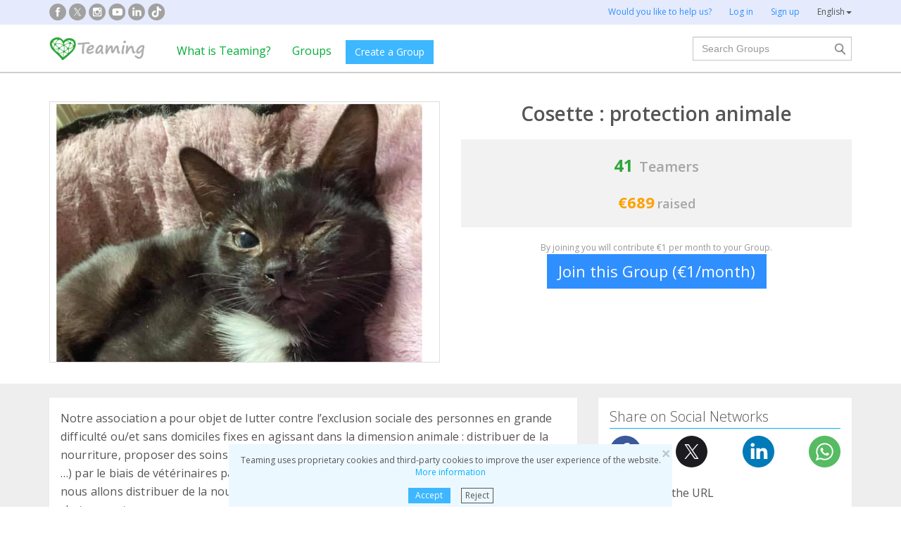

--- FILE ---
content_type: text/html;charset=UTF-8
request_url: https://www.teaming.net/cosette-protectionanimale?lang=en_GB
body_size: 77363
content:
<!doctype html>
<html lang="es">
<head data-template-set="html5-reset">
    <meta charset="utf-8">
    <meta http-equiv="X-UA-Compatible" content="IE=edge,chrome=1">
    <meta name="viewport" content="width=device-width, initial-scale=1">
    <meta name="google-site-verification" content="w0YGjEjRK8V3LEjLY2KzLbmTGmMpSgx2m_FjLa03eZ0"/>
    <meta name="google-signin-client_id" content="572126843483-8h6u69hraj5bijf1n89nab9ba3tci13n.apps.googleusercontent.com"/>
    <title>Cosette : protection animale - Teaming Group</title>
    <meta name="title" content="Cosette : protection animale - Teaming Group">
    <meta name="Description" content="Cosette : protection animale. Notre association a pour objet de lutter contre l&rsquo;exclusion sociale des personnes en grande difficult&eacute; ou/et sans domiciles fixes en agissant dans la dimension animale : distribuer de la nourriture, proposer des soins pour les animaux (consultations, st&eacute;rilisations, identifications &hellip;) par le biais de v&eacute;t&eacute;rinaires partenaire
Nourrir son animal malgr&eacute; les coups durs de la vie : nous allons distribuer de la nourriture lors de nos maraudes
Campagnes de st&eacute;rilisations des chats errants. Created on {2}.">
                <meta property="og:url" content="https://www.teaming.net/cosette-protectionanimale?lang=en_GB">
                    <meta property="og:title" content="Cosette : protection animale - Teaming Group">
                    <meta property="og:image" content="https://d1kvlp4er3agpe.cloudfront.net/resources/images/groups/8/9/3/2/3/jtahvhgaw2.jpg">
                    <meta property="og:image:width" content="720">
                    <meta property="og:image:height" content="960">
                    <meta property="og:image:type" content="image/jpeg">
                    <meta property="og:description" content="Cosette : protection animale. Notre association a pour objet de lutter contre l&rsquo;exclusion sociale des personnes en grande difficult&eacute; ou/et sans domiciles fixes en agissant dans la dimension animale : distribuer de la nourriture, proposer des soins pour les animaux (consultations, st&eacute;rilisations, identifications &hellip;) par le biais de v&eacute;t&eacute;rinaires partenaire
Nourrir son animal malgr&eacute; les coups durs de la vie : nous allons distribuer de la nourriture lors de nos maraudes
Campagnes de st&eacute;rilisations des chats errants. Created on {2}.">
                    <meta property="og:type" content="website">
                    <meta property="fb:app_id" content="373775365993054">
        <meta property="og:locale:alternate" content="es_ES">
                <meta property="og:locale" content="en_GB">
                <meta property="og:locale:alternate" content="ca_ES">
                <meta property="og:locale:alternate" content="fr_FR">
                <meta property="og:locale:alternate" content="it_IT">
                <meta property="og:locale:alternate" content="pt_PT">
                <meta property="og:locale:alternate" content="de_DE">
                <link rel="stylesheet" href="https://djg5cfn4h6wcu.cloudfront.net/resources/2.116.0-gz/css/style_lazy_img.css"/>
    <link rel="stylesheet" href="https://djg5cfn4h6wcu.cloudfront.net/resources/2.116.0-gz/css/style_open_sans.css"/>
    <link rel="stylesheet" href="https://djg5cfn4h6wcu.cloudfront.net/resources/2.116.0-gz/css/fonts-aws_prod.css"/>
    <link href="https://fonts.googleapis.com/css?family=Open+Sans:300,400,600,700" rel="stylesheet">
    <link href="https://fonts.googleapis.com/css?family=Roboto:400,500" rel="stylesheet">

    <!-- Bootstrap -->
    <link rel="stylesheet" href="//maxcdn.bootstrapcdn.com/bootstrap/3.4.1/css/bootstrap.min.css"/>

    <link rel="stylesheet" href="https://djg5cfn4h6wcu.cloudfront.net/resources/2.116.0-gz/css/style_new.css"/>
    <!-- Bootstrap -->
    <link rel="stylesheet" href="https://djg5cfn4h6wcu.cloudfront.net/resources/2.116.0-gz/css/skins/tango/skin.css" type="text/css"/>
    <link rel="stylesheet" href="https://djg5cfn4h6wcu.cloudfront.net/resources/2.116.0-gz/css/skins/carousel-grupos.css" type="text/css"/>

    <link rel="image_src" href="https://djg5cfn4h6wcu.cloudfront.net/resources/images/logo.png"/>
    <link rel="shortcut icon" href="https://djg5cfn4h6wcu.cloudfront.net/resources/favicon.ico"/>
    <script>
        var leng;
        leng = 'en_GB';

        resourcesUri = "https://djg5cfn4h6wcu.cloudfront.net/resources/2.116.0-gz/";
        usersDataUri = "https://d1kvlp4er3agpe.cloudfront.net";
    </script>
    <script>
        (function (w, d, u) {
            w.readyQ = [];
            w.bindReadyQ = [];

            function p(x, y) {
                if (x == "ready") {
                    w.bindReadyQ.push(y);
                } else {
                    w.readyQ.push(x);
                }
            }

            var a = {
                ready: p,
                bind: p
            };
            w.$ = w.jQuery = function (f) {
                if (f === d || f === u) {
                    return a
                } else {
                    p(f);
                }
            }
        })(window, document)
    </script>
    <script>
        var commonJS = {
            listeners: [],
            blockers: [],
            addBlocker: function (param) {
                this.blockers.push(param);
            },
            removeBlocker: function (param) {
                var index = this.blockers.indexOf(param);
                this.blockers.splice(index, 1);
            },
            ready: function (param) {
                this.listeners.push(param)
            },
            finish: function () {
                if (this.blockers.length == 0) {
                    $(document).off('ajaxSend');
                    $(document).off('ajaxSuccess');
                    while ((f = this.listeners.pop()) != null) {
                        f();
                    }
                } else {
                    setTimeout(function () {
                        commonJS.finish();
                    }, 1000);
                }
            }
        };
    </script>
    <!-- Google Tag Manager -->
        <script>
            var dataLayer = dataLayer || [];
            if ("groupProfile".startsWith("40") || "groupProfile".startsWith("50")) {
                dataLayer.push({'errorPage': 'groupProfile'});
            } else if ("Teaming Group") {
                dataLayer.push({'pageCategory': 'Teaming Group'});
            }

            (function (w, d, s, l, i) {
                w[l] = w[l] || [];
                w[l].push({
                    'gtm.start': new Date().getTime(),
                    event: 'gtm.js'
                });
                var f = d.getElementsByTagName(s)[0], j = d.createElement(s), dl = l != 'dataLayer' ? '&l=' + l : '';
                j.async = true;
                j.src = 'https://www.googletagmanager.com/gtm.js?id=' + i + dl;
                f.parentNode.insertBefore(j, f);
            })(window, document, 'script', 'dataLayer', 'GTM-P9ZQPZ7');
        </script>
        <!-- End Google Tag Manager -->
    <link rel="alternate" hreflang="es-ES"
              href="https://www.teaming.net/cosette-protectionanimale?lang=es_ES"/>
    <link rel="alternate" hreflang="en-GB"
              href="https://www.teaming.net/cosette-protectionanimale?lang=en_GB"/>
    <link rel="alternate" hreflang="ca-ES"
              href="https://www.teaming.net/cosette-protectionanimale?lang=ca_ES"/>
    <link rel="alternate" hreflang="fr-FR"
              href="https://www.teaming.net/cosette-protectionanimale?lang=fr_FR"/>
    <link rel="alternate" hreflang="it-IT"
              href="https://www.teaming.net/cosette-protectionanimale?lang=it_IT"/>
    <link rel="alternate" hreflang="pt-PT"
              href="https://www.teaming.net/cosette-protectionanimale?lang=pt_PT"/>
    <link rel="alternate" hreflang="de-DE"
              href="https://www.teaming.net/cosette-protectionanimale?lang=de_DE"/>
    <link rel="canonical" href="https://www.teaming.net/cosette-protectionanimale"/>
        </head>

<body>
<!-- Google Tag Manager (noscript) -->
<noscript>
    <iframe src="https://www.googletagmanager.com/ns.html?id=GTM-P9ZQPZ7" height="0" width="0"
            style="display: none; visibility: hidden"></iframe>
</noscript>
<!-- End Google Tag Manager (noscript) -->
<div id="fb-root"></div>
<div id="pageCategory" data-value="Teaming Group" data-ref="5mNUFeMWnqzxeCuEuZzdCqVnAs8VavDBU19Hhg7n2n2kL"></div>
<div data-spy="affix" data-offset-top="40" class="cookies-container">
    <div id="cookies" style="display:none">
        <div>
            <div class="boton-cerrar">
                <button id="cookies_close_advertisement" type="button" class="close">
                    <span aria-hidden="true">&times;</span></button>
            </div>
            <p class="font-12 txt-align-center">
                Teaming uses proprietary cookies and third-party cookies to improve the user experience of the website.  <a href="/condiciones-legales/5/cookies-ips" class="azul">More information</a></p>
            <div class="d-flex jc-center m-bottom-5">
                <a id="cookies_accept_advertisement_button" href="javascript:void(0);"
                   class="btn btn-plain btn-xs m-right-15">
                    Accept</a>
                <a id="cookies_reject_advertisement_button" href="javascript:void(0);"
                   class="btn-xs btn-outline-gray-dark">
                    Reject</a>
            </div>
        </div>
    </div>
</div>
<header>
    <div class="visible-xs visible-sm">
    <nav class="navbar burguer">
        <a href="/" class="navbar-brand"><img src="https://djg5cfn4h6wcu.cloudfront.net/resources/images_new/logotipo_teaming.png"
                                              class="logo-xs"></a>

        <div>
            <div class="menu-bg-buscador"></div>
            <div class="menu-buscador">
                <i class="buscador"></i>
            </div>
            <div class="menu-items-buscador">
                <form action="/group/search" method="post">
                    <a href="/"><img src="https://djg5cfn4h6wcu.cloudfront.net/resources/images_new/logotipo_teaming.png"
                                     class="logo-xs"></a>
                    <div class="col-md-12">
                        <div class="form-group">
                            <label class="sr-only" for="">Search Groups</label> <input
                                type="text" name="q"
                                id="search" class="form-control"
                                placeholder="Search Groups">
                        </div>
                    </div>
                    <div class="col-md-12">
                        <div class="pull-left">
                            <a href="/group/featured">See all Groups</a>
                        </div>
                        <div class="pull-right">
                            <a class="btn-secondary-plain" href="javascript:void(0);"
                               onclick="$(this).parents('form:first').submit();">Search</a>
                        </div>
                    </div>
                </form>

                <div class="col-md-12 m-top-50 busquedas-populares">
                    <h2 class="segoeb">
                        Top searches</h2>
                    <ul class="busquedas-populares m-top-20">
                        <li><a href="/group/list?q=&categories=9">Help children</a></li>
                        <li><a href="/group/list?q=&categories=10">Help research</a></li>
                        <li><a href="/group/list?q=&categories=3">International cooperation</a></li>
                        <li><a href="/group/list?q=&categories=8">Help families</a></li>
                        <li><a href="/group/list?q=&categories=4">Animal protection</a></li>
                    </ul>
                </div>
            </div>
            <div>
                <div class="menu-bg" style="display: none"></div>
                <div class="menu-burger">&#9776;</div>
                <div class="menu-items">
                        <div>
                            <ul>
                                <li><a href="/"><img
                                        src="https://djg5cfn4h6wcu.cloudfront.net/resources/images_new/logotipo_teaming.png"
                                        class="logo-xs"></a></li>

                                <li><a href="/login">Log in</a></li>
                                <li><a href="/register">Sign up</a></li>
                                <li class="list-item-group"><a href="/group/create">Create a Group</a></li>

                                <li><a href="/que-es-teaming">What is Teaming?</a></li>
                                <li><a href="/group/featured">Groups</a>
                                </li>
                                <li><a href="/teaming4teaming">Donate to Teaming</a></li>
                                <li><a href="#headerCollapseLang" data-toggle="collapse" aria-expanded="false"
                                       aria-controls="headerCollapseLang">English<i
                                        class="glyphicon glyphicon-triangle-bottom font-11"></i> </a>
                                    <div class="collapse idioma" id="headerCollapseLang">
                                        <ul>
                                            <li>
                                                        <a href="https://www.teaming.net/cosette-protectionanimale?lang=es_ES">Español</a></li>
                                                <li>
                                                        <a href="https://www.teaming.net/cosette-protectionanimale?lang=ca_ES">Català</a></li>
                                                <li>
                                                        <a href="https://www.teaming.net/cosette-protectionanimale?lang=fr_FR">Français</a></li>
                                                <li>
                                                        <a href="https://www.teaming.net/cosette-protectionanimale?lang=it_IT">Italiano</a></li>
                                                <li>
                                                        <a href="https://www.teaming.net/cosette-protectionanimale?lang=pt_PT">Português</a></li>
                                                <li>
                                                        <a href="https://www.teaming.net/cosette-protectionanimale?lang=de_DE">Deutsch</a></li>
                                                </ul>
                                    </div>
                                </li>
                            </ul>
                        </div>
                    </div>
                </div>
        </div>
    </nav>
</div>
<!--fin menu mobile-->
<!--menu desktop-->
<div class="hidden-xs hidden-sm">
    <nav class="navbar doble">
        <div class="header-first">

            <nav class="navbar">
                <div class="container">
                    <div class="navbar-header">
                        <div class="smedia-header fl-left">
                            <ul>
                                <li><a rel="nofollow noopener" target="_blank" href="https://www.facebook.com/Teaming"
                                       class="smedia ico-facebook"></a></li>
                                <li><a rel="nofollow noopener" target="_blank"
                                       href="https://twitter.com/teaming"
                                       class="smedia ico-x"></a></li>
                                <li><a rel="nofollow noopener" target="_blank"
                                       href="https://www.instagram.com/teaming_stories/"
                                       class="smedia ico-instagram"></a></li>
                                <li><a rel="nofollow noopener" target="_blank"
                                       href="https://www.youtube.com/c/Teaming_stories"
                                       class="smedia ico-youtube"></a></li>
                                <li><a rel="nofollow noopener" target="_blank"
                                       href="https://www.linkedin.com/company/teaming/"
                                       class="smedia ico-linkedin"></a></li>
                                <li><a rel="nofollow noopener" target="_blank"
                                       href="https://www.tiktok.com/@teaming_stories"
                                       class="smedia ico-tiktok"></a></li>
                                </ul>
                        </div>
                        <ul class="navbar-nav fl-right">
                                <li><a href="/teaming4teaming">Would you like to help us?</a></li>
                                <li><a href="/login">Log in</a></li>
                                <li><a href="/register">Sign up</a></li>
                                <li>
                                    <div class="dropdown">
                                        <a class="dropdown-toggle gris-01" id="dropdownMenu1" data-toggle="dropdown"
                                           aria-haspopup="true"
                                           aria-expanded="true"> English<span
                                                class="caret"></span>
                                        </a>
                                        <ul class="dropdown-menu dropdown-menu-right idioma"
                                            aria-labelledby="dropdownMenu1">
                                            <li>
                                                        <a href="https://www.teaming.net/cosette-protectionanimale?lang=es_ES">Español</a></li>
                                                <li>
                                                        <a href="https://www.teaming.net/cosette-protectionanimale?lang=ca_ES">Català</a></li>
                                                <li>
                                                        <a href="https://www.teaming.net/cosette-protectionanimale?lang=fr_FR">Français</a></li>
                                                <li>
                                                        <a href="https://www.teaming.net/cosette-protectionanimale?lang=it_IT">Italiano</a></li>
                                                <li>
                                                        <a href="https://www.teaming.net/cosette-protectionanimale?lang=pt_PT">Português</a></li>
                                                <li>
                                                        <a href="https://www.teaming.net/cosette-protectionanimale?lang=de_DE">Deutsch</a></li>
                                                </ul>
                                    </div>
                                </li>
                            </ul>
                        </div>
                </div>
            </nav>
        </div>
    </nav>
</div>
<!--fin menu desktop-->
<div class="hidden-xs hidden-sm">
	<nav class="navbar doble" style="background-color: #fff">
		<div class="header-second">
			<nav class="navbar">
				<div class="container">
					<div class="fl-left">
						<a href="/" class="navbar-brand"><img src="https://djg5cfn4h6wcu.cloudfront.net/resources/images_new/logotipo_teaming.png"></a>
					</div>
					<div class="collapse navbar-collapse fl-left">
						<ul class="nav navbar-nav">
							<li><a href="/que-es-teaming">What is Teaming?</a></li>
							<li><a href="/group/featured">Groups</a></li>
							<li>
								<div class="m-right-10 m-top-5 m-left-5">
									<a class="btn btn-plain" href="/group/create" style="background-color: #3DB7FF">Create a Group</a>
								</div>
							</li>
						</ul>
					</div>
					<div class="collapse navbar-collapse navbar-right pr0">
						<div class="fl-right">
							<form method="post" action="/group/search">
								<div class="form-group has-feedback">
									<label for="" class="sr-only">Search</label> <input type="text" class="form-control" id="search"
										type="search" name="q" aria-describedby="" placeholder="Search Groups">
									<input type="submit" title="Search" name="submit_search" value="" class="search-bar-home">
								</div>
							</form>
						</div>
					</div>
				</div>
			</nav>
		</div>
	</nav>
</div>
</header>

<section class="p-top-40 p-bottom-30">
    <div class="container page-group">
        <div class="row">
            <div class="col-md-6 img-principal">
                <a data-toggle="modal" data-target=".bs-group-modal-lg"><img
                                src="https://d1kvlp4er3agpe.cloudfront.net/resources/images/groups/8/9/3/2/3/720_jtahvhgaw2.jpg"
                                srcset="https://d1kvlp4er3agpe.cloudfront.net/resources/images/groups/8/9/3/2/3/720_jtahvhgaw2.jpg 720w,
                                        https://d1kvlp4er3agpe.cloudfront.net/resources/images/groups/8/9/3/2/3/402_jtahvhgaw2.jpg 402w,
                                        https://d1kvlp4er3agpe.cloudfront.net/resources/images/groups/8/9/3/2/3/294_jtahvhgaw2.jpg 294w"
                                alt="Cosette : protection animale" title="Cosette : protection animale" class="img-responsive group-principal pointer"
                                sizes="(max-width: 310px) 294px, (max-width: 440px) 402px, 720px" loading="lazy"></a>
                    </div>
            <div class="col-md-6">
                <div class="info-grupo">
                    <div class="name-group">
                        <h1>Cosette : protection animale</h1>
                    </div>
                    <div class="recaudacion">
                        <div class="teamers">
                            <span class="numero">41</span>&nbsp;
                            <span>Teamers</span>
                        </div>
                        <div class="dinero">
                                <span class="numero">
                                    €689</span>
                                <span>raised</span>
                            </div>
                        </div>
                    <p class="txt-mini hidden-xs">
                            By joining you will contribute €1 per month to your Group.</p>
                    <div class="button-bottom hidden-xs">
                                <a href="/group/join?grpReference=5mNUFeMWnqzxeCuEuZzdCqVnAs8VavDBU19Hhg7n2n2kL" onclick="eventJoin();"
                                   class="btn-lg btn-plain-home block-center font-22">
                                    Join this Group (€1/month)</a>
                            </div>
                            <div class="position-fixed-bottom visible-xs boton-flotante">
                                <div class="text-center">
                                    <a href="/group/join?grpReference=5mNUFeMWnqzxeCuEuZzdCqVnAs8VavDBU19Hhg7n2n2kL" onclick="eventJoin();"
                                       role="button" class="btn btn-plain padd-xxl Kreon font-20 block">
                                        Join this Group (€1/month)</a>
                                </div>
                            </div>
                        </div>
            </div>
        </div>
    </div>
</section>
<section class="section-gris m-bottom-30n">
    <div class="container">
        <div class="row">
            <div class="col-md-8">
                <!--descripcion-->
                <div class="panel border-bottom-gris no-radius">
                    <div class="panel-body">
                        <p class="txt-adapt group-description">
                            Notre association a pour objet de lutter contre l’exclusion sociale des personnes en grande difficulté ou/et sans domiciles fixes en agissant dans la dimension animale : distribuer de la nourriture, proposer des soins pour les animaux (consultations, stérilisations, identifications …) par le biais de vétérinaires partenaire
Nourrir son animal malgré les coups durs de la vie : nous allons distribuer de la nourriture lors de nos maraudes
Campagnes de stérilisations des chats errants</p>
                        </div>
                </div>
                <!--fin descripcion-->
                <div class="row">
                    <div class="col-md-6"></div>
                    <div class="col-md-6"></div>
                </div>
                <!--Proyecto-->
                        <section id="sectionProject" class="panel border-bottom-gris no-radius">
                            <div class="panel-body">
                                <h4 class="underline m-bottom-20">Project we support</h4>
                                <div class="row">
                                    <div class="col-md-12"><!--col-md-12 en caso que no haya fotos-->
                                        <h2 class="font-20 m-bottom-15 gris-02">Protection animale</h2>
                                        <h3 class="m-bottom-15 txt-verde">
                                            <em>Association Cosette</em>
                                        </h3>
                                        <p class="txt-adapt project-description" style="white-space: pre-line;">Aider les personnes en grande difficultés à soigner leur animal par le biais de vétérinaires partenaires, apporter une aide alimentaire. Gérer la population des chats errants par la stérilisation. 
Lutter contre la maltraitante animale au quotidien.</p>
                                        <div class="row">
                                                <div class="col-md-12">
                                                    <div class="row">
                                                        <div class="col-md-12 col-md-offset-0 col-sm-12 col-sm-offset-0 m-top-20">
                                                            <div class="swiper-container slider-proyecto"
                                                                 data-swiper="projectSwiper"
                                                                 data-swiper-navigation-next=".swiper-button-next"
                                                                 data-swiper-navigation-prev=".swiper-button-prev"
                                                                 data-swiper-slides="1" data-swiper-space="60"
                                                                 data-swiper-autoplay-delay="20000"
                                                                 data-swiper-autoplay-disable="false"
                                                                 data-swiper-pagination-el=".swiper-pagination"
                                                                 data-swiper-pagination-clickable="true">
                                                                <div class="swiper-wrapper">
                                                                    <div class="swiper-slide fotos-proyecto">
                                                                            <div class="thumbs-proyecto-xl">
                                                                                <img data-src="https://d1kvlp4er3agpe.cloudfront.net/resources/images/projects/3/0/5/1/2/720_uahrdufcbq.jpg"
                                                                                     class="border-simple img-responsive swiper-lazy">
                                                                                <div class="swiper-lazy-preloader"></div>
                                                                            </div>
                                                                        </div>
                                                                    <div class="swiper-slide fotos-proyecto">
                                                                                <div class="thumbs-proyecto-xl">
                                                                                    <img data-src="https://d1kvlp4er3agpe.cloudfront.net/resources/images/projects/3/0/5/1/2/720_aptxw7oeao.jpg"
                                                                                         class="border-simple img-responsive swiper-lazy">
                                                                                    <div class="swiper-lazy-preloader"></div>
                                                                                </div>
                                                                            </div>
                                                                        <div class="swiper-slide fotos-proyecto">
                                                                                <div class="thumbs-proyecto-xl">
                                                                                    <img data-src="https://d1kvlp4er3agpe.cloudfront.net/resources/images/projects/3/0/5/1/2/720_oxugxmvivb.jpeg"
                                                                                         class="border-simple img-responsive swiper-lazy">
                                                                                    <div class="swiper-lazy-preloader"></div>
                                                                                </div>
                                                                            </div>
                                                                        <div class="swiper-slide fotos-proyecto">
                                                                                <div class="thumbs-proyecto-xl">
                                                                                    <img data-src="https://d1kvlp4er3agpe.cloudfront.net/resources/images/projects/3/0/5/1/2/720_3zxihp91ob.jpeg"
                                                                                         class="border-simple img-responsive swiper-lazy">
                                                                                    <div class="swiper-lazy-preloader"></div>
                                                                                </div>
                                                                            </div>
                                                                        <div class="swiper-slide fotos-proyecto">
                                                                                <div class="thumbs-proyecto-xl">
                                                                                    <img data-src="https://d1kvlp4er3agpe.cloudfront.net/resources/images/projects/3/0/5/1/2/720_as3te9fk3w.jpeg"
                                                                                         class="border-simple img-responsive swiper-lazy">
                                                                                    <div class="swiper-lazy-preloader"></div>
                                                                                </div>
                                                                            </div>
                                                                        </div>
                                                                <!-- Add Pagination -->
                                                                <div class="swiper-pagination"></div>
                                                                <!-- Add Arrows -->
                                                                <div class="swiper-button-next"></div>
                                                                <div class="swiper-button-prev"></div>
                                                            </div>
                                                        </div>
                                                    </div>
                                                </div>
                                            </div>
                                        <hr>
                                        <p class="m-top-10 font-14">
                                            Posted on<br>
                                            <span>28/06/2023</span></p>
                                        </div>
                                </div>
                            </div>
                        </section>
                        <!--fin proyecto-->
                    <!--Avances-->
                    <section class="panel border-bottom-gris no-radius">
                        <div class="panel-body foro">
                            <h4 class="underline">Group updates</h4>
                            <div class="teamer-foro">
                                <div class="clearfix visible-xs m-bottom-10"></div>
                                <div>
                                    <a href="/forum/comment/list/5mNUFeMWnqzxeCuEuZzdCqVnAs8VavDBU19Hhg7n2n2kL/128911">
                                                <img alt="Sabrina Augeard" title="Sabrina Augeard" class="img-circle foto"
                                                     loading="lazy"
                                                     src="https://d1kvlp4er3agpe.cloudfront.net/resources/images/users/3/0/1/4/0/micro_avatar_ykviff4hop.jpg">
                                            </a>
                                        <div class="nombre">
                                        <a href="/forum/comment/list/5mNUFeMWnqzxeCuEuZzdCqVnAs8VavDBU19Hhg7n2n2kL/128911">Sabrina Augeard</a><br><span
                                            class="tm-identify">Teaming Manager</span>
                                        <p class="fecha">
                                            24/10/2024 10:27 
                                            h</p>
                                    </div>
                                </div>
                            </div>

                            <p class="txt-adapt group-comment m-bottom-0 txt-ellipsis">
                                    Merci a tous ceux qui participent à notre collecte Teaming! Nous sommes encore trop peu nombreux alors n'hésitez pas à partager notre groupe!</p>
                            <p class="text-left">
                                <a href="javascript:void(0);" class="font-13 readmorelink" style="display: none">
                                    Read more...</a>
                                <a href="javascript:void(0);" class="font-13 readlesslink" style="display: none">
                                    Read less</a>
                            </p>
                            <p class="text-right"><a href="/forum/comment/list/5mNUFeMWnqzxeCuEuZzdCqVnAs8VavDBU19Hhg7n2n2kL/128911">
                                See the entire comment</a></p>
                            <hr>
                            <div class="d-flex sp-between">
                                <p>2 Comments</p>
                                <p><a href="/forum/comment/list/5mNUFeMWnqzxeCuEuZzdCqVnAs8VavDBU19Hhg7n2n2kL/128911" class="btn btn-plain-home">Comment</a></p>
                                </div>
                            </div>
                    </section>
                    <!--fin avances-->
                    <a href="/forum/thread/list/5mNUFeMWnqzxeCuEuZzdCqVnAs8VavDBU19Hhg7n2n2kL?page=1"
                       class="btn-bluewhite m-top-20 m-bottom-20 center-block">
                        See all updates</a>
                <section id="sectionTM-xs" class="panel border-bottom-gris no-radius visible-xs"></section>
                <section id="teamersSection" class="panel border-bottom-gris no-radius"
                         data-reference="5mNUFeMWnqzxeCuEuZzdCqVnAs8VavDBU19Hhg7n2n2kL"></section>

                <!--Comentarios-->
                        <section class="panel border-bottom-gris no-radius">
                            <div class="panel-body foro">
                                <h4 class="underline">Last comments</h4>
                                <div class="comment">
                                            <div class="teamer-foro">
                                                <div class="clearfix visible-xs"></div>
                                                <div>
                                                    <a href="/forum/comment/list/5mNUFeMWnqzxeCuEuZzdCqVnAs8VavDBU19Hhg7n2n2kL/138311">
                                                                <img alt="Sabrina Augeard" title="Sabrina Augeard"
                                                                     class="img-circle foto" loading="lazy"
                                                                     src="https://d1kvlp4er3agpe.cloudfront.net/resources/images/users/3/0/1/4/0/micro_avatar_ykviff4hop.jpg">
                                                            </a>
                                                        <div class="nombre">
                                                        <a href="/forum/comment/list/5mNUFeMWnqzxeCuEuZzdCqVnAs8VavDBU19Hhg7n2n2kL/138311">Sabrina Augeard</a><br>
                                                        <span class="tm-identify">
                                                            Teaming Manager</span>
                                                        <p class="fecha">
                                                            11/08/2025 13:35 
                                                            h
                                                        </p>
                                                    </div>
                                                </div>
                                            </div>
                                            <p class="txt-adapt group-comment m-bottom-0 txt-ellipsis">
                                                    Merci aux nouveaux teamers! Ensemble nous pourrons avancer dans notre combat et essayer d'apporter une vie plus douce aux animaux en douleur</p>
                                            <p class="text-left">
                                                <a href="javascript:void(0);" class="font-13 readmorelink"
                                                   style="display: none">
                                                    Read more...</a>
                                                <a href="javascript:void(0);" class="font-13 readlesslink"
                                                   style="display: none">
                                                    Read less</a>
                                            </p>
                                            <p class="text-right m-top-15"><a href="/forum/comment/list/5mNUFeMWnqzxeCuEuZzdCqVnAs8VavDBU19Hhg7n2n2kL/138311">
                                                See the entire comment</a></p>
                                            <hr>
                                            <div class="d-flex sp-between">
                                                <p>1 Comments</p>
                                                <p><a href="/forum/comment/list/5mNUFeMWnqzxeCuEuZzdCqVnAs8VavDBU19Hhg7n2n2kL/138311" class="btn btn-plain-home">
                                                    Comment</a></p>
                                            </div>
                                            </div>
                                    <div class="separador-comment"></div>
                                        <div class="comment">
                                            <div class="teamer-foro">
                                                <div class="clearfix visible-xs"></div>
                                                <div>
                                                    <a href="/forum/comment/list/5mNUFeMWnqzxeCuEuZzdCqVnAs8VavDBU19Hhg7n2n2kL/121495">
                                                                <img alt="Sabrina Augeard" title="Sabrina Augeard"
                                                                     class="img-circle foto" loading="lazy"
                                                                     src="https://d1kvlp4er3agpe.cloudfront.net/resources/images/users/3/0/1/4/0/micro_avatar_ykviff4hop.jpg">
                                                            </a>
                                                        <div class="nombre">
                                                        <a href="/forum/comment/list/5mNUFeMWnqzxeCuEuZzdCqVnAs8VavDBU19Hhg7n2n2kL/121495">Sabrina Augeard</a><br>
                                                        <span class="tm-identify">
                                                            Teaming Manager</span>
                                                        <p class="fecha">
                                                            13/03/2024 07:52 
                                                            h
                                                        </p>
                                                    </div>
                                                </div>
                                            </div>
                                            <p class="txt-adapt group-comment m-bottom-0 txt-ellipsis">
                                                    Nous sommes 20 a ce jour! Merci beaucoup de votre aide, encore autant de teamers et ce sera un chat mâle stérilisé par mois grâce aux dons! partagez le lien! Merci à tous</p>
                                            <p class="text-left">
                                                <a href="javascript:void(0);" class="font-13 readmorelink"
                                                   style="display: none">
                                                    Read more...</a>
                                                <a href="javascript:void(0);" class="font-13 readlesslink"
                                                   style="display: none">
                                                    Read less</a>
                                            </p>
                                            <p class="text-right m-top-15"><a href="/forum/comment/list/5mNUFeMWnqzxeCuEuZzdCqVnAs8VavDBU19Hhg7n2n2kL/121495">
                                                See the entire comment</a></p>
                                            <hr>
                                            <div class="d-flex sp-between">
                                                <p>0 Comments</p>
                                                <p><a href="/forum/comment/list/5mNUFeMWnqzxeCuEuZzdCqVnAs8VavDBU19Hhg7n2n2kL/121495" class="btn btn-plain-home">
                                                    Comment</a></p>
                                            </div>
                                            </div>
                                    </div>
                        </section>
                        <!--fin comentarios-->
                        <a href="/forum/thread/list/5mNUFeMWnqzxeCuEuZzdCqVnAs8VavDBU19Hhg7n2n2kL?page=1"
                           class="btn-bluewhite m-top-20 m-bottom-20 center-block">
                            See all comments</a>
                    </div>
            <div class="col-md-4">
                <!--social media-->
                <section id="sectionShare" class="panel border-bottom-gris no-radius hidden-xs">
                    <div class="panel-body">
                        <h2 class="underline">Share on Social Networks</h2>
                        <div class="share-group-social">
                            <a href="javascript:void(0)" data-href="https://www.facebook.com/sharer/sharer.php?u=https%3a%2f%2fwww.teaming.net%2fcosette-protectionanimale" data-social="FACEBOOK"
                               onclick="openShareLink(this);return false;">
                                <img src="https://djg5cfn4h6wcu.cloudfront.net/resources/images_new/facebook_icon.svg?v2"
                                     alt="facebook" title="facebook" loading="lazy"></a>
                            <a href="javascript:void(0)" data-href="https://twitter.com/intent/tweet?text=I+support+this+social+cause+with+%7b1%7d%2fmonth+through+%40Teaming.+For+me%2c+1%e2%82%ac+is+nothing%2c+but+for+them%2c+it+really+makes+a+difference.+It%e2%80%99s+safe%2c+easy%2c+and+fast.+Join+their+Group%2c+they+really+need+us!&url=https%3a%2f%2fwww.teaming.net%2fcosette-protectionanimale&hashtags=IChangeTheWorld" data-social="TWITTER"
                               onclick="openShareLink(this);return false;">
                                <img src="https://djg5cfn4h6wcu.cloudfront.net/resources/images_new/x_icon.svg" alt="x"
                                     title="twitter" loading="lazy"></a>
                            <a href="javascript:void(0)" data-href="http://www.linkedin.com/shareArticle?mini=true&url=https%3a%2f%2fwww.teaming.net%2fcosette-protectionanimale" data-social="LINKEDIN"
                               onclick="openShareLink(this);return false;">
                                <img src="https://djg5cfn4h6wcu.cloudfront.net/resources/images_new/linkedin_icon.svg" alt="Linkedin"
                                     title="Linkedin" loading="lazy"></a>
                            <a href="javascript:void(0)" data-href="https://web.whatsapp.com/send?text=I+support+this+social+cause+with+https%3a%2f%2fwww.teaming.net%2fcosette-protectionanimale+through+Teaming.+For+me%2c+1%e2%82%ac+is+nothing%2c+but+for+them%2c+it+really+makes+a+difference.+It%e2%80%99s+safe%2c+easy%2c+and+fast.+Plus%2c+since+it%e2%80%99s+a+foundation%2c+they+don%e2%80%99t+take+any+commission.+Join+their+Group%2c+they+really+need+us!+%23IChangeLives" class="hidden-xs hidden-sm"
                               data-social="WHATSAPP" onclick="openShareLink(this);return false;">
                                <img src="https://djg5cfn4h6wcu.cloudfront.net/resources/images_new/whatsapp_icon.svg" alt="Whatsapp"
                                     title="whatsapp" loading="lazy"></a>
                        </div>
                        <p class="m-top-20 ">Copy paste the URL</p>
                        <p class="txt-verde m-top-20" onclick="copyTextToClipboard('https://www.teaming.net/cosette-protectionanimale')">
                            https://www.teaming.net/cosette-protectionanimale</p>
                        </div>
                </section>

                <section id="sectionTM" class="panel border-bottom-gris no-radius hidden-xs">
                    <div class="panel-body">
                        <h2 class="underline">
                            Teaming Manager</h2>
                        <!--TM-->
                            <div class="box-teamer-list border-simple m-top-20">
                                <div class="pointer" onclick="location.href='/sabrinaaugeard'">
                                    <div class="user-top">
                                        <div class="img-teamer">
                                            <a href="/sabrinaaugeard">
                                                <img src="https://d1kvlp4er3agpe.cloudfront.net/resources/images/users/3/0/1/4/0/avatar_ykviff4hop.jpg"
                                                             loading="lazy" title="Sabrina Augeard" alt="Sabrina Augeard"/>
                                                    </a>
                                        </div>
                                        <div class="texto-teamer-list">
                                            <p class="name-teamer"><a href="/sabrinaaugeard">Sabrina Augeard</a></p>
                                            <hr class="m-bottom-10">
                                            <div class="font-14 numeros-teamer">
                                                <p class="fecha"><em>28/06/2023</em></p>
                                                <div class="num-grupos-teamer m-bottom-20">
                                                    <p class="colabora">Cooperates with<span class="txt-verde"><strong>
                                                                1</strong></span> Group</p>
                                                    <p class="lidera">and leads<span class="txt-verde">
                                                            <strong>1</strong>
                                                        </span>
                                                        of them</p>
                                                </div>
                                            </div>
                                        </div>
                                    </div>
                                </div>
                                </div>
                            <!--Fin TM-->
                        </div>
                </section>
                <!--recaudacion-->
                <section id="sectionTakings" class="panel border-bottom-gris no-radius">
                    <div class="panel-body">
                        <h2 class="underline">Raised</h2>
                        <div class="fl-left txt-adapt">
                            Total raised:<br>
                            <span class="txt-verde font-20">
                                <strong>€689</strong></span>
                        </div>
                        <a class="question-orange fl-right m-top-15" tabindex="0" role="button" data-toggle="popover"
                           data-container="body" data-trigger="focus" title="" data-placement="bottom"
                           data-content="This is the over-all amount the Group has collected since it was created. The amount includes the euros already donated and those to be donated." data-html="true" data-html-content-inline="true"> </a>
                        <div class="clearfix"></div>
                        <div class="fl-left m-top-15 txt-adapt">
                                We've already donated:<br>
                                <span class="font-18"><strong>
                                    €616</strong></span>
                            </div>
                            <a class="question-orange fl-right m-top-15" tabindex="0" role="button" data-html="true"
                               data-toggle="popover" data-container="body" data-trigger="focus" title="We have already donated"
                               data-placement="bottom" data-content="This is the amount the Group has donated since it was created. It is the total sum of euros transferred to various causes the Group has been supporting (or to a single cause in the event the Group always supports the same one)."
                               data-html-content-inline="true"> </a>
                            <div class="clearfix"></div>
                            <div class="fl-left m-top-15 txt-adapt">
                                    Amount raised for the project<br>
                                    <span class="font-18"><strong>
                                    €73</strong></span>
                                </div>
                                <a class="question-orange fl-right m-top-15" tabindex="0" role="button" data-html="true"
                                   data-toggle="popover" data-container="body" data-trigger="focus"
                                   title="We are going to donate"
                                   data-placement="bottom" data-content="This is the amount which will be destined to the cause the Group is supporting at the moment. When the Teaming Manager carries out the donation, this counter will be set back to 0."
                                   data-html-content-inline="true"> </a>
                                <div class="clearfix"></div>
                            <a href="/group/groupTakings/5mNUFeMWnqzxeCuEuZzdCqVnAs8VavDBU19Hhg7n2n2kL"
                           class="btn-bluewhite block-center m-top-10">
                            See collection history </a>
                        </div>
                </section>

                <!--mas info-->
                    <section class="panel border-bottom-gris no-radius">
                        <div class="panel-body">
                            <h2 class="underline">Information</h2>
                            <p class="font-14">Publication date<br>
                                <span class="font-16"><strong>
                                    28/06/2023</strong></span>
                            </p>
                            <p class="m-top-10 font-14">
                                    Type of Group<br> <span class="font-16 m-right-10"><strong>
                                            Other</strong></span>
                                        </p>
                            <p class="m-top-10 font-14">
                                    Field<br>
                                            <span class="font-16 m-right-10"><strong>
                                                    Defense of Animals</strong></span>
                                                </p>
                            <p class="m-top-10 font-14">Country<br> <span class="font-16 m-right-10"><strong>
                                            France</strong></span>
                                        </p>
                            </div>
                    </section>
                <!--social media-->
                <section id="sectionShare-xs" class="panel border-bottom-gris no-radius visible-xs">
                    <div class="panel-body">
                        <h2 class="underline">Share on Social Networks</h2>
                        <div class="share-group-social">
                            <a href="javascript:void(0)" data-href="https://www.facebook.com/sharer/sharer.php?u=https%3a%2f%2fwww.teaming.net%2fcosette-protectionanimale" data-social="FACEBOOK"
                               onclick="openShareLink(this);return false;">
                                <img src="https://djg5cfn4h6wcu.cloudfront.net/resources/images_new/facebook_icon.svg?v2"
                                     alt="facebook" title="facebook" loading="lazy"></a>
                            <a href="javascript:void(0)" data-href="https://twitter.com/intent/tweet?text=I+support+this+social+cause+with+%7b1%7d%2fmonth+through+%40Teaming.+For+me%2c+1%e2%82%ac+is+nothing%2c+but+for+them%2c+it+really+makes+a+difference.+It%e2%80%99s+safe%2c+easy%2c+and+fast.+Join+their+Group%2c+they+really+need+us!&url=https%3a%2f%2fwww.teaming.net%2fcosette-protectionanimale&hashtags=IChangeTheWorld" data-social="TWITTER"
                               onclick="openShareLink(this);return false;">
                                <img src="https://djg5cfn4h6wcu.cloudfront.net/resources/images_new/x_icon.svg" alt="x"
                                     title="twitter" loading="lazy"></a>
                            <a href="javascript:void(0)" data-href="http://www.linkedin.com/shareArticle?mini=true&url=https%3a%2f%2fwww.teaming.net%2fcosette-protectionanimale" data-social="LINKEDIN"
                               onclick="openShareLink(this);return false;">
                                <img src="https://djg5cfn4h6wcu.cloudfront.net/resources/images_new/linkedin_icon.svg" alt="Linkedin"
                                     title="Linkedin" loading="lazy"></a>
                            <a href="javascript:void(0)" data-href="https://web.whatsapp.com/send?text=I+support+this+social+cause+with+https%3a%2f%2fwww.teaming.net%2fcosette-protectionanimale+through+Teaming.+For+me%2c+1%e2%82%ac+is+nothing%2c+but+for+them%2c+it+really+makes+a+difference.+It%e2%80%99s+safe%2c+easy%2c+and+fast.+Plus%2c+since+it%e2%80%99s+a+foundation%2c+they+don%e2%80%99t+take+any+commission.+Join+their+Group%2c+they+really+need+us!+%23IChangeLives" class="hidden-xs hidden-sm"
                               data-social="WHATSAPP" onclick="openShareLink(this);return false;">
                                <img src="https://djg5cfn4h6wcu.cloudfront.net/resources/images_new/whatsapp_icon.svg" alt="Whatsapp"
                                     title="whatsapp" loading="lazy"></a>
                            <a href="whatsapp://send?text=I+support+this+social+cause+with+https%3a%2f%2fwww.teaming.net%2fcosette-protectionanimale+through+Teaming.+For+me%2c+1%e2%82%ac+is+nothing%2c+but+for+them%2c+it+really+makes+a+difference.+It%e2%80%99s+safe%2c+easy%2c+and+fast.+Plus%2c+since+it%e2%80%99s+a+foundation%2c+they+don%e2%80%99t+take+any+commission.+Join+their+Group%2c+they+really+need+us!+%23IChangeLives" data-action="share/whatsapp/share" class="visible-xs">
                                <img src="https://djg5cfn4h6wcu.cloudfront.net/resources/images_new/whatsapp_icon.svg" alt="Whatsapp"
                                     title="whatsapp" loading="lazy"></a>
                            <a id="shareButton" href="javascript:void(0)" onclick="shareWithBox('Small acts move the world. That's what they do with @Teaming in:')"
                               class="hidden-md hidden-lg hidden-xl" style="display: none">
                                <img src="https://djg5cfn4h6wcu.cloudfront.net/resources/images_new/mas_icon.svg" loading="lazy"></a>
                        </div>
                        <p class="m-top-20 ">Copy paste the URL</p>
                        <p class="txt-verde m-top-20" onclick="copyTextToClipboard('https://www.teaming.net/cosette-protectionanimale')">
                            https://www.teaming.net/cosette-protectionanimale</p>
                        </div>
                </section>

                <ul class="txt-align-right font-12">
                    <li class="m-top-20">
                        <a href="/contactUs?t=3&grpReference=5mNUFeMWnqzxeCuEuZzdCqVnAs8VavDBU19Hhg7n2n2kL" class="btn btn-outline-gray">
                            Report content</a></li>
                </ul>
            </div>
        </div>
        <div class="m-bottom-30">&nbsp;</div>
    </div>
</section>
<div data-ecommerce="detail" data-ecommerce-detail-name="Cosette : protection animale"
     data-ecommerce-detail-id="5mNUFeMWnqzxeCuEuZzdCqVnAs8VavDBU19Hhg7n2n2kL"
     data-ecommerce-detail-country="france"></div>

<div class="modal fade bs-group-modal-lg" tabindex="-1" role="dialog">
        <div class="modal-dialog modal-lg" role="document">
            <div class="modal-content">
                <div class="modal-header">
                    <button type="button" class="close" data-dismiss="modal" aria-label="Close"><span
                            aria-hidden="true">&times;</span></button>
                    <h2 class="modal-title name-group">Cosette : protection animale</h2>
                </div>
                <div class="modal-body">
                    <div class="block-center">
                        <img src="https://d1kvlp4er3agpe.cloudfront.net/resources/images/groups/8/9/3/2/3/jtahvhgaw2.jpg"
                             class="m-top-20 m-bottom-20 img-responsive" alt="Cosette : protection animale" title="Cosette : protection animale"
                             loading="lazy">
                    </div>
                </div>
            </div>
        </div>
    </div>
<script>
    function shareWithBox(shareText) {
        if (navigator.share) {
            navigator.share({
                title: 'Cosette : protection animale',
                text: shareText,
                url: 'https://www.teaming.net/cosette-protectionanimale',
            })
                .then(() => notificateShare('5mNUFeMWnqzxeCuEuZzdCqVnAs8VavDBU19Hhg7n2n2kL', 'OTHER'))
                .catch((error) => console.log('Error sharing', error));
        } else {
            console.log('Share not supported on this browser, do it the old way.');
        }
    }
</script>
<script id="teamersBoxTemplate" type="text/x-jsrender">
<div class="panel-body">
    <h4 class="underline"><span class="txt-verde"><strong>{{:totalSize}}</strong></span> Teamers</h4>
    <div class="row m-top-20">
        <form id="formSearchTeamers" onsubmit="findTeamers();return false;">
            <div class="col-md-4">
                </div>
            <div class="col-md-4">
                <div class="form-group has-feedback">
                    <label for="searchTeamers" class="sr-only">
                        groupProfile.searchForm.search.text???</label>
                    <input id="searchTeamers" type="text" name="q" value="{{:q}}" class="form-control no-radius"
                           placeholder="Search Teamers">
                    <span class="glyphicon glyphicon-search form-control-feedback" aria-hidden="true"></span>
                </div>
            </div>
            <div class="col-md-4">
                <a href="javascript:void(0);" onclick="findTeamers()"
                   class="btn btn-plain-home center-block m-bottom-20">
                    Search</a>
            </div>
        </form>
        </div>

    {{if totalSize == 0 }}
        <p class="text-center m-top-20 m-bottom-20 lead">
            No results</p>
    {{else}}
        <div class="row row-flexbox-teamers">
            {{for result}}
            <div class="col-md-6 col-sm-6 m-bottom-20">
                <div class="box-teamer-list flexibox border-simple m-top-20"
                     onclick="location.href='{{:uri}}'">
                    <div class="user-top m-bottom-20">
                        <div class="img-teamer " >
                            <a href="{{:uri}}">
                                {{if hasPhoto}}
                                <img src="https://d1kvlp4er3agpe.cloudfront.net/resources/images/users{{:imagePath}}large_{{:imageName}}"
                                     alt="{{:name}} {{:lastName}}" title="{{:name}} {{:lastName}}" loading="lazy">
                                {{else}}
                                <img loading="lazy"
                                     src="https://djg5cfn4h6wcu.cloudfront.net/resources/images_new/dummies/dummyUser_196.png">
                                {{/if}}
                            </a>
                        </div>
                        <div class="texto-teamer-list">
                            <p class="name-teamer"><a href="{{:uri}}">{{:name}} {{:lastName}}</a></p>

                            <hr class="m-bottom-10">
                            <div class="numeros-teamer">
                                <p class="fecha"><em>{{if ~isToday(startDate)}}
                                    Today
                                    {{else ~isYesterday(startDate)}}
                                    Yesterday
                                    {{else}}{{:~formatDate(startDate)}}{{/if}}</em></p>
                                <div class="num-grupos-teamer">
                                    <p class="colabora">
                                        Cooperates with<span class="txt-verde">
                                                <strong>{{:numGroupsAsTeamer + numGroupsAsTeamingManager}}</strong>
                                            </span>
                                        {{if numGroupsAsTeamer + numGroupsAsTeamingManager > 1}}
                                        Groups 
                                        {{else}}
                                        Group
                                        {{/if}}
                                    </p>
                                    {{if numGroupsAsTeamingManager > 0}}
                                    <p class="lidera">
                                        and leads<span class="txt-verde"> <strong>{{:numGroupsAsTeamingManager}}</strong> </span>
                                        of them</p>
                                    {{/if}}
                                </div>
                            </div>
                        </div>
                    </div>
                    {{if false || allowedMail}}
                    <div class="bg-gris box-margin-negative p-8">
                        
                        {{if allowedMail}}
                        <a href="/mail/send?mailMode=NEW_WITH_USER&reference={{:reference}}" class="font-12 fl-right">
                            Write message</a>
                        {{/if}}
                        <div class="clearfix"></div>
                    </div>
                    {{/if}}
                </div>
            </div>
            {{/for}}
        </div>
        {{if totalSize > 6}}
        <a href="/teamers/cosette-protectionanimale?q={{:q}}{{: ((f != undefined && f != "") ? "&f=" + f : "") }}" class="block-center m-top-20">
            See more</a>
        {{/if}}
    {{/if}}
</div></script>
<!-- FOOTER -->
<footer>
    <div class="footer-blue-v2">
        <div class="container">
            <div class="footer-block1">
                <div class="d-flex sp-between flex-footer">
                    <div class="m-bottom-20 m-top-21">
                        <div class="col-md-11">
                            <h3>
                                About Teaming</h3>
                            <ul>
                                <li><a href=" /teamingfoundation ">Teaming Foundation</a></li>
                                <li><a href="/que-es-teaming">What is Teaming?</a></li>
                                </ul>
                        </div>
                    </div>
                    <div class="m-bottom-20 m-top-21">
                        <div class="col-md-11">
                            <h3>
                                Doing Teaming</h3>
                            <ul>
                                <li><a href="/group/create">Create your Group</a></li>
                                <li><a href="/group/featured">Join a Group</a></li>
                                <li><a href="/condiciones-legales/3/bloqueo-grupo">Who can raise funds?</a></li>
                            </ul>
                        </div>
                    </div>
                    <div class="m-bottom-20 m-top-21">
                        <div class="col-md-11">
                            <h3>
                                Any questions?</h3>
                            <ul>
                                <li><a href="/faqs">FAQs</a>
                                </li>
                                <li><a href="/condiciones-legales">Legal notice</a></li>
                                <li><a href="/contactUs">Contact us</a></li>
                            </ul>
                        </div>
                    </div>
                    <div class="m-bottom-20">
                        <div class="col-md-11">
                            <h3>
                                Collaborate with Teaming</h3>
                            <ul>
                                <li><a href="/weareteaming">"Here we are Teaming" companies</a></li>
                                <li><a href="/teaming4teaming">Teaming 4 Teaming</a></li>
                                <li><a href="/volunteers">Become a volunteer</a></li>
                            </ul>
                        </div>
                    </div>
                    <div class="m-bottom-20">
                        <div class="col-md-11">
                            <h3>Teaming in companies</h3>
                            <ul>
                                <li><a href="https://www.teaming.net/landing/nttdata" target="_blank" rel="nofollow noopener">NTT DATA</a></li>
                                <li><a href="https://www.teaming.net/creditoycaucion" target="_blank" rel="nofollow noopener">Credito y caución</a></li>
                                <li><a href="https://www.teaming.net/caminatas-solidarias-seat" target="_blank" rel="nofollow noopener">Employees at SEAT&Cupra</a></li>
                            </ul>
                        </div>
                    </div>
                </div>
            </div>
            <div class="m-bottom-30">
                <h3 class="text-center font-18">Groups that you can help with &euro;1 per month</h3>

                <div class="row">
                    <div class="col-md-3">
                        <div class="col-md-11">
                            <ul>
                                <li><a href="/group/list?categories=5">Addictions</a>
                                </li>
                                <li><a href="/group/list?categories=2">Patient care</a>
                                </li>
                                <li><a href="/group/list?categories=3">International cooperation</a></li>
                            </ul>
                        </div>
                    </div>
                    <div class="col-md-3">
                        <div class="col-md-11">
                            <ul>
                                <li><a href="/group/list?categories=4">Defense of animals</a>
                                </li>
                                <li><a href="/group/list?categories=15">Disabilities</a></li>
                                <li><a href="/group/list?categories=7">Education</a></li>
                            </ul>
                        </div>
                    </div>
                    <div class="col-md-3">
                        <div class="col-md-11">
                            <ul>
                                <li><a href="/group/list?categories=8">Families</a></li>
                                <li><a href="/group/list?categories=9">Children and Youth</a></li>
                                <li><a href="/group/list?categories=12">Immigration</a>
                                </li>
                            </ul>
                        </div>
                    </div>
                    <div class="col-md-3">
                        <div class="col-md-11">
                            <ul>
                                <li><a href="/group/list?categories=10">Research</a></li>
                                <li><a href="/group/list?categories=11">Elderly</a></li>
                                <li><a href="/group/list?categories=0">Other Groups</a></li>
                            </ul>
                        </div>
                    </div>
                </div>
            </div>
            <div class="social-media m-bottom-20">
                <ul>
                    <li><a rel="nofollow noopener" target="_blank" href="https://www.facebook.com/Teaming"
                           class="smedia ico-facebook"></a></li>
                    <li><a rel="nofollow noopener" target="_blank"
                           href="https://twitter.com/teaming"
                           class="smedia ico-x"></a></li>
                    <li><a rel="nofollow noopener" target="_blank" href="https://www.instagram.com/teaming_stories/"
                           class="smedia ico-instagram"></a></li>
                    <li><a rel="nofollow noopener" target="_blank" href="https://www.youtube.com/c/Teaming_stories"
                           class="smedia ico-youtube"></a></li>
                    <li><a rel="nofollow noopener" target="_blank" href="https://www.linkedin.com/company/teaming/"
                           class="smedia ico-linkedin"></a></li>
                    <li><a rel="nofollow noopener" target="_blank" href="https://www.tiktok.com/@teaming_stories"
                           class="smedia ico-tiktok"></a></li>
                </ul>
                <div class="clearfix"></div>
            </div>
        </div>

    </div>
    <div class="footer-block">
        <div class="container">
            <div class="section-footer pull-left">
                <p class="copyright text-left m-top-26">
                    &copy; 2026 Teaming
                </p>
            </div>

            <div class="section-footer">
                <div class="pull-right m-top-20">
                    <select class="form-control m-bottom-20" onchange="window.location.href=this.value; ">
                        <li class="col-md-3 col-sm-4 col-xs-3" style="text-transform: capitalize;"><option value="https://www.teaming.net/cosette-protectionanimale?lang=es_ES">
                                        Español</option>
                                </li>
                        <li class="col-md-3 col-sm-4 col-xs-3" style="text-transform: capitalize;"><option selected="selected"
                                            value="https://www.teaming.net/cosette-protectionanimale?lang=en_GB">
                                        English</option>
                                </li>
                        <li class="col-md-3 col-sm-4 col-xs-3" style="text-transform: capitalize;"><option value="https://www.teaming.net/cosette-protectionanimale?lang=ca_ES">
                                        Català</option>
                                </li>
                        <li class="col-md-3 col-sm-4 col-xs-3" style="text-transform: capitalize;"><option value="https://www.teaming.net/cosette-protectionanimale?lang=fr_FR">
                                        Français</option>
                                </li>
                        <li class="col-md-3 col-sm-4 col-xs-3" style="text-transform: capitalize;"><option value="https://www.teaming.net/cosette-protectionanimale?lang=it_IT">
                                        Italiano</option>
                                </li>
                        <li class="col-md-3 col-sm-4 col-xs-3" style="text-transform: capitalize;"><option value="https://www.teaming.net/cosette-protectionanimale?lang=pt_PT">
                                        Português</option>
                                </li>
                        <li class="col-md-3 col-sm-4 col-xs-3" style="text-transform: capitalize;"><option value="https://www.teaming.net/cosette-protectionanimale?lang=de_DE">
                                        Deutsch</option>
                                </li>
                        </select>

                </div>
            </div>
        </div>
    </div>
    <div class="footer-block">
        <div class="container">
            <div class="row">
                <div class="col-md-6 col-sm-12">
                    <h4 class="m-bottom-20">Powered by:</h4>
                    <div class="col-md-5 col-sm-4 m-bottom-20">
                        <a href="https://es.nttdata.com/" target="_blank" rel="nofollow noopener">
                            <img class="img-responsive cologo" alt="nttdata"
                                 src="https://djg5cfn4h6wcu.cloudfront.net/resources/images_new/coLogos/logo_NTT_footer.png">
                        </a>
                    </div>
                </div>
                <div class="col-md-5 col-md-offset-1 col-sm-12 col-sm-offset-0">
                    <h4 class="m-bottom-20">In collaboration with:</h4>
                    <div class="col-md-5 col-sm-6">
                        <a href="https://www.bancsabadell.com" target="_blank" rel="nofollow noopener">
                            <img class="img-responsive cologo" alt="Banco Sabadell"
                                 src="https://djg5cfn4h6wcu.cloudfront.net/resources/images_new/coLogos/bg_gris_transparente150.png">
                        </a>
                    </div>
                    <div class="col-md-6 col-sm-6">
                        <a target="_blank" href="https://www.pfstech.com/" rel="nofollow">
                            <img class="img-responsive cologo" title="pfsTech" alt="pfsTech"
                                 src="https://djg5cfn4h6wcu.cloudfront.net/resources/images_new/coLogos/logo_gris_pfsTech.png">
                        </a>
                    </div>
                </div>
            </div>
        </div>
    </div>
    </footer>


<script src="//ajax.googleapis.com/ajax/libs/jquery/3.6.0/jquery.min.js"></script>
<!-- Necesario para jquery.tools dado que no se ha probado desde la version 1.7 -->
<script src="https://djg5cfn4h6wcu.cloudfront.net/resources/2.116.0-gz/js/jquery/jquery.validate.min.js"></script>
<script src="https://djg5cfn4h6wcu.cloudfront.net/resources/2.116.0-gz/js/jquery/jquery.i18n.properties-1.0.9.js"></script>
<script src="//maxcdn.bootstrapcdn.com/bootstrap/3.4.1/js/bootstrap.min.js"></script>

<script src="https://djg5cfn4h6wcu.cloudfront.net/resources/2.116.0-gz/js/social/shareButton.js"></script>
<script src="https://djg5cfn4h6wcu.cloudfront.net/resources/2.116.0-gz/js/cookies.js"></script>
<script>
    (function ($, d) {
        $.each(readyQ, function (i, f) {
            $(f)
        });
        $.each(bindReadyQ, function (i, f) {
            $(d).bind("ready", f)
        })
    })(jQuery, document)
</script>


<script src="https://djg5cfn4h6wcu.cloudfront.net/resources/2.116.0-gz/js/group/groupProfile-default.js"></script>
<script>
            $(function () {
                
            });
        </script>
    <script type="text/javascript" src="https://djg5cfn4h6wcu.cloudfront.net/resources/2.116.0-gz/js/common.js"></script>
</body>
</html>
